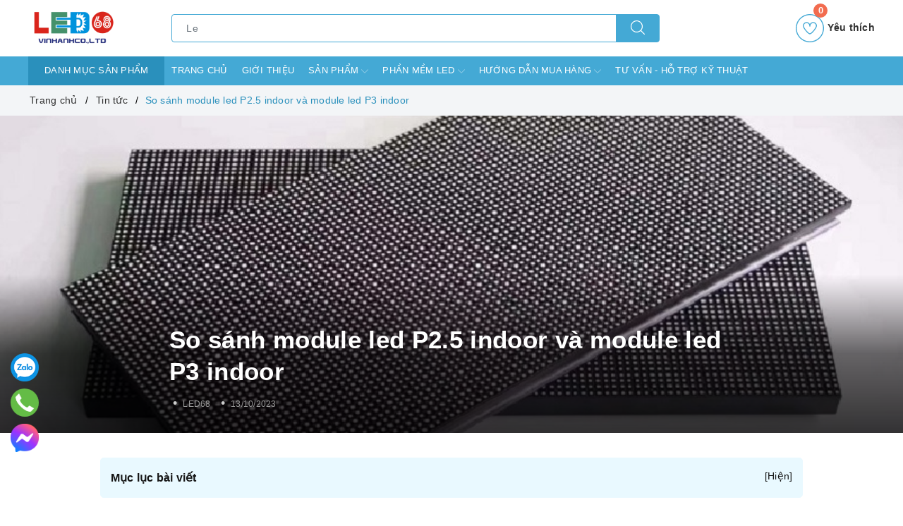

--- FILE ---
content_type: text/css
request_url: https://bizweb.dktcdn.net/100/269/619/themes/794130/assets/evo-article.scss.css?1757997742453
body_size: 3281
content:
body{background-color:#fff}@keyframes placeHolderShimmer{0%{background-position:-468px 0}100%{background-position:468px 0}}.animated-background,.topfive .evo-owl-product .evo-product-block-item .product_thumb img:not(.loaded){animation-duration:1.25s;animation-fill-mode:forwards;animation-iteration-count:infinite;animation-name:placeHolderShimmer;animation-timing-function:linear;background:#F6F6F6;background:linear-gradient(to right, #F6F6F6 8%, #F0F0F0 18%, #F6F6F6 33%);background-size:700px 104px;position:relative}label{font-weight:500}#article_comments{margin-bottom:15px}.evo-article .title-head{display:block;line-height:1.3em;font-size:24px;color:#000;font-weight:bold;margin:0}@media (max-width: 767px){.evo-article .title-head{font-size:22px}}.evo-article .article-details{margin-top:10px}.evo-article .article-details p{word-wrap:break-word}@media (max-width: 767px){.evo-article .article-details{margin-top:10px}}.evo-article .article-details h2{font-size:20px;font-weight:500;margin-top:5px}.evo-article .article-details h3{font-size:18px;font-weight:500;margin-top:15px;margin-bottom:10px}.evo-article .article-details a{color:#44a9d5}.evo-article .article-details a:hover,.evo-article .article-details a:focus{color:#1c1c1c;font-weight:500}.evo-article .article-details img{max-width:100%;height:auto !important;margin-left:auto;margin-right:auto}@media (min-width: 768px){.evo-article .article-details img{max-width:600px;display:block}}.evo-article .article-details .evo-owl-product img{max-width:100% !important;width:auto !important;margin:auto !important}.evo-article .article-details iframe{max-width:100% !important}.article-summary{font-size:15px;max-width:700px;margin:20px auto;font-style:italic;color:#333;text-align:justify}.tag_article .inline{font-weight:500;font-size:15px}@media (max-width: 480px){.tag_article .inline{display:block !important;font-size:14px;margin-bottom:3px}}.tag_article a{background:#fff;color:#777;display:inline-block;height:30px;line-height:28px;padding:0 20px 0 23px;position:relative;margin:0 10px 10px 0;text-decoration:none;border:1px dashed #eee}.tag_article a:hover{background-color:#44a9d5;color:#fff;border-color:#44a9d5}.evo-article-toolbar{display:-webkit-box;display:-ms-flexbox;display:flex;width:100%;-webkit-box-align:center;-ms-flex-align:center;align-items:center;-webkit-box-pack:justify;-ms-flex-pack:justify;justify-content:space-between;padding:10px;color:#333;background-color:#fff;border:1px dashed #eee}@media (max-width: 767px){.evo-article-toolbar{display:block;margin-bottom:20px}}.evo-article-toolbar .evo-article-toolbar-left .evo-article-toolbar-head{color:#44a9d5;font-weight:500;display:inline-block;float:left;margin-right:5px}@media (max-width: 767px){.evo-article-toolbar .evo-article-toolbar-left .evo-article-toolbar-head{width:100%;margin-right:0}}.evo-article-toolbar .evo-article-toolbar-left .evo-article-toolbar-title{max-width:400px;overflow:hidden;text-overflow:ellipsis;white-space:nowrap;display:inline-block;float:left}@media (max-width: 991px){.evo-article-toolbar .evo-article-toolbar-left .evo-article-toolbar-title{max-width:300px}}@media (max-width: 767px){.evo-article-toolbar .evo-article-toolbar-left .evo-article-toolbar-title{max-width:unset;width:100%}}@media (max-width: 767px){.evo-article-toolbar .evo-article-toolbar-left{width:100%}}@media (max-width: 767px){.evo-article-toolbar .evo-article-toolbar-right{width:100%;text-align:center;margin-top:10px}}.evo-article-toolbar .evo-article-toolbar-right a{font-size:12px;letter-spacing:2px;color:#44a9d5;font-weight:500}.evo-article-toolbar .evo-article-toolbar-right a svg{color:#44a9d5;vertical-align:-2px;height:12px}.evo-article-toolbar .evo-article-toolbar-right a:first-child svg{margin-right:6px}.evo-article-toolbar .evo-article-toolbar-right a:last-child{margin-left:15px}.evo-article-toolbar .evo-article-toolbar-right a:last-child svg{margin-left:6px}.evo-article-toolbar .evo-article-toolbar-right a:hover{color:#333}.evo-article-toolbar .evo-article-toolbar-right a:hover svg{color:#333}.evo-article-toolbar .evo-article-toolbar-right .separator{display:inline-block;position:relative;content:'';width:1px;height:12px;margin:0 18px;background:rgba(255,255,255,0.8);vertical-align:middle}#article-comments{margin-top:0 !important}#article-comments .user-name-comment strong{font-weight:500}#article_comments button{padding-top:0;padding-bottom:0}.blog_related{margin-bottom:15px;margin-top:15px;background:#fefefe;border:1px solid #44a9d5;border-radius:4px;padding:10px}.blog_related h2{color:#222;margin:0;font-size:18px;margin-bottom:5px;font-weight:500;text-transform:uppercase}@media (max-width: 480px){.blog_related h2{font-size:16px}}.blog_related .blog_entry{margin-bottom:7px}@media (max-width: 767px){.blog_related .blog_entry{margin-bottom:7px}}.blog_related .blog_entry h3{margin:0;font-size:14px;font-weight:normal}@media (max-width: 767px){.blog_related .blog_entry h3{margin-top:0}}.blog_related .blog_entry h3 a{font-size:14px;color:#135841}.blog_related .blog_entry h3 a:hover,.blog_related .blog_entry h3 a:focus{color:#44a9d5;text-decoration:none}.blog_related .blog_entry h3 a:hover i,.blog_related .blog_entry h3 a:focus i{color:#44a9d5}.aside-item.collection-category .aside-title{margin:0 0 10px;font-size:18px;position:relative;color:#2d2a2a;text-transform:uppercase}.aside-item.collection-category .aside-title .title-head{font-size:18px;font-weight:600;color:#303846;margin-bottom:0}.aside-item.collection-category .aside-content .navbar-pills .nav-item a{font-size:14px;padding-left:0px;padding-right:25px;color:#303846;white-space:normal;position:relative;display:table;width:100%;padding-top:3px;padding-bottom:3px}.aside-item.collection-category .aside-content .navbar-pills .nav-item a:hover,.aside-item.collection-category .aside-content .navbar-pills .nav-item a:focus{color:#44a9d5;background-color:transparent}.aside-item.collection-category .aside-content .navbar-pills .nav-item a i.fa-caret-right{display:table-cell;width:10px !important}.aside-item.collection-category .aside-content .navbar-pills .nav-item .Collapsible__Plus{position:absolute;right:7px;top:calc(50% - (20px / 2));width:20px;height:20px}.aside-item.collection-category .aside-content .navbar-pills .nav-item .Collapsible__Plus::before,.aside-item.collection-category .aside-content .navbar-pills .nav-item .Collapsible__Plus::after{position:absolute;content:'';top:50%;left:50%;-webkit-transform:translate(-50%, -50%) rotate(-90deg);transform:translate(-50%, -50%) rotate(-90deg);background-color:currentColor;-webkit-transition:opacity 0.4s ease-in-out, -webkit-transform 0.4s ease-in-out;transition:opacity 0.4s ease-in-out, -webkit-transform 0.4s ease-in-out;transition:transform 0.4s ease-in-out, opacity 0.4s ease-in-out;transition:transform 0.4s ease-in-out, opacity 0.4s ease-in-out, -webkit-transform 0.4s ease-in-out}.aside-item.collection-category .aside-content .navbar-pills .nav-item .Collapsible__Plus::before{width:11px;height:1px;opacity:1}.aside-item.collection-category .aside-content .navbar-pills .nav-item .Collapsible__Plus::after{width:1px;height:11px}.aside-item.collection-category .aside-content .navbar-pills .nav-item.active>.Collapsible__Plus::after{-webkit-transform:translate(-50%, -50%) rotate(90deg);transform:translate(-50%, -50%) rotate(90deg)}.aside-item.collection-category .aside-content .navbar-pills .nav-item.active>.Collapsible__Plus::before{opacity:0}.aside-item.collection-category .aside-content .navbar-pills .nav-item .dropdown-menu{margin:0;padding:0;-webkit-transition:left 0.3s ease 0s, opacity 0.3s;transition:left 0.3s ease 0s, opacity 0.3s}.aside-item.collection-category .aside-content .navbar-pills .nav-item .dropdown-menu .nav-item a{padding:5px 10px;padding-right:25px}.aside-item.collection-category .aside-content .navbar-pills .nav-item .dropdown-menu .nav-item .dropdown-menu .nav-item a{padding:5px 20px}.aside-item.collection-category .aside-content .navbar-pills .nav-item .dropdown-menu .nav-item .dropdown-menu .nav-item .dropdown-menu .nav-item a{padding:5px 30px}.aside-item.top-news .aside-title{margin:0 0 10px;font-size:18px;position:relative;color:#303846;text-transform:uppercase}.aside-item.top-news .aside-title .title-head{font-size:18px;font-weight:600;color:#303846;margin-bottom:0}.aside-item.top-news .item{margin-bottom:20px}.aside-item.top-news .item .thumb{float:left;overflow:hidden;position:relative;width:80px;margin-right:15px}.aside-item.top-news .item .info{padding-left:95px}.aside-item.top-news .item .info .title{margin-bottom:0;line-height:1.5;font-size:14px;font-weight:400}.aside-item.top-news .item .info .title a{color:#303846}.aside-item.top-news .item .info .title a:hover,.aside-item.top-news .item .info .title a:focus{color:#44a9d5}.topfive .topfive-title{font-weight:600;font-size:19px;color:#000;margin-top:0;margin-bottom:15px}.topfive .evo-owl-product{margin-left:-5px;margin-right:-5px}.topfive .evo-owl-product .slick-slide{margin:5px}.topfive .evo-owl-product .slick-slide:hover,.topfive .evo-owl-product .slick-slide:focus{outline:none;box-shadow:none;border:none}.topfive .evo-owl-product .slick-arrow{font-size:0;line-height:0;position:absolute;top:50%;display:block;width:30px;height:30px;padding:0;-webkit-transform:translate(0, -50%);-ms-transform:translate(0, -50%);transform:translate(0, -50%);cursor:pointer;color:transparent;border:none;outline:none;background:transparent;line-height:30px;text-align:center;z-index:2}@media (max-width: 991px){.topfive .evo-owl-product .slick-arrow{display:none !important}}.topfive .evo-owl-product .slick-arrow.slick-prev{left:-35px;opacity:0;-webkit-transition:all .25s ease;transition:all .25s ease;-webkit-transform:translateX(-30px);transform:translateX(-30px)}.topfive .evo-owl-product .slick-arrow.slick-prev:before{content:"";background-image:url(//bizweb.dktcdn.net/100/269/619/themes/794130/assets/back.svg?1757997189705);height:30px;width:30px;display:block}.topfive .evo-owl-product .slick-arrow.slick-next{right:-35px;opacity:0;-webkit-transition:all .25s ease;transition:all .25s ease;-webkit-transform:translateX(30px);transform:translateX(30px)}.topfive .evo-owl-product .slick-arrow.slick-next:before{content:"";background-image:url(//bizweb.dktcdn.net/100/269/619/themes/794130/assets/right-arrow.svg?1757997189705);height:30px;width:30px;display:block}.topfive .evo-owl-product .slick-dots{text-align:center}.topfive .evo-owl-product .slick-dots li{display:inline-block}.topfive .evo-owl-product .slick-dots li button{border-radius:0;height:10px;width:10px;border:1px solid #e5e5e5;background-color:#fff;padding:0;font-size:0}.topfive .evo-owl-product .slick-dots li+li{margin-left:5px}.topfive .evo-owl-product .slick-dots li.slick-active button{border-color:#44a9d5;background-color:#44a9d5;border-radius:0;width:10px}.topfive .evo-owl-product:hover .slick-arrow.slick-next{right:-15px;visibility:visible;opacity:1;-webkit-transform:translateY(0);transform:translateY(0)}.topfive .evo-owl-product:hover .slick-arrow.slick-prev{left:-15px;visibility:visible;opacity:1;-webkit-transform:translateY(0);transform:translateY(0)}.topfive .evo-owl-product .evo-product-block-item .product_thumb{height:242px}@media (max-width: 1024px){.topfive .evo-owl-product .evo-product-block-item .product_thumb{height:180px}}@media (max-width: 991px){.topfive .evo-owl-product .evo-product-block-item .product_thumb{height:227px}}@media (max-width: 767px){.topfive .evo-owl-product .evo-product-block-item .product_thumb{height:167px}}@media (max-width: 668px){.topfive .evo-owl-product .evo-product-block-item .product_thumb{height:167px}}@media (max-width: 569px){.topfive .evo-owl-product .evo-product-block-item .product_thumb{height:176px}}@media (max-width: 480px){.topfive .evo-owl-product .evo-product-block-item .product_thumb{height:195px}}@media (max-width: 376px){.topfive .evo-owl-product .evo-product-block-item .product_thumb{height:176px}}@media (max-width: 321px){.topfive .evo-owl-product .evo-product-block-item .product_thumb{height:148px}}.topfive .evo-owl-product .evo-product-block-item .product_thumb img{width:auto !important;max-height:100%;position:absolute;top:0;bottom:0;left:0;right:0;margin:auto}.topfive .evo-owl-product .evo-product-block-item .product_thumb img:not(.loaded){width:100% !important;height:100% !important;opacity:0.2}.topfive .evo-owl-product .evo-product-block-item .product-item-details .price-box{margin-bottom:0}.bgcover{display:block;overflow:hidden;height:450px;background:no-repeat center center;-webkit-background-size:cover;-moz-background-size:cover;-o-background-size:cover;background-size:cover;position:relative}@media (max-width: 767px){.bgcover{height:250px;margin-bottom:7px !important}}.bgcover .bgtrans{position:absolute;bottom:0;left:0;right:0;display:block;overflow:hidden;height:225px;background:rgba(0,0,0,0.8);background:-webkit-gradient(linear, 0% 0%, 0% 100%, from(rgba(0,0,0,0.8)), to rgba(0,0,0,0.6), to(rgba(255,255,255,0)));background:-webkit-linear-gradient(top, rgba(255,255,255,0), rgba(0,0,0,0.6), rgba(0,0,0,0.8));background:-moz-linear-gradient(top, rgba(255,255,255,0), rgba(0,0,0,0.6), rgba(0,0,0,0.8));background:-ms-linear-gradient(top, rgba(255,255,255,0), rgba(0,0,0,0.6), rgba(0,0,0,0.8));background:-o-linear-gradient(top, rgba(255,255,255,0), rgba(0,0,0,0.6), rgba(0,0,0,0.8))}@media (max-width: 767px){.bgcover .bgtrans{height:150px}}.bgcover .bgtrans h1{display:block;overflow:hidden;font-size:35px;color:#fff;max-width:800px;margin:auto;position:absolute;left:30px;right:30px;bottom:50px;font-weight:600;line-height:1.3;margin-bottom:15px;overflow:hidden;text-overflow:ellipsis;display:-webkit-box;-webkit-box-orient:vertical;-webkit-line-clamp:2;white-space:unset;max-height:91px}@media (max-width: 767px){.bgcover .bgtrans h1{font-size:20px;max-height:44px;line-height:1.1;left:10px;right:10px}}.bgcover .bgtrans .userdetail{max-width:800px;margin:auto;position:absolute;left:30px;right:30px;bottom:10px;display:block;overflow:hidden;padding:15px 0}@media (max-width: 767px){.bgcover .bgtrans .userdetail{left:10px;right:10px}}.bgcover .bgtrans .userdetail span{display:inline-block;font-size:12px;color:#999;vertical-align:middle;margin:-2px 5px 0;cursor:pointer}.bgcover .bgtrans .userdetail span:before{content:'•';display:inline-block;vertical-align:middle;margin-right:8px;font-size:18px;color:#ccc;position:relative;top:-3px}.article-details.evo-toc-content li{list-style:disc;margin-left:30px}


--- FILE ---
content_type: image/svg+xml
request_url: https://bizweb.dktcdn.net/100/269/619/themes/794130/assets/evo-mobile-icon-3.svg?1757997742453
body_size: 703
content:
<svg width="24" height="24" viewBox="0 0 24 24" fill="none" xmlns="http://www.w3.org/2000/svg">
<path fill-rule="evenodd" clip-rule="evenodd" d="M5.86449 1.81258C5.98348 1.85306 6.16703 1.94755 6.27242 2.01507C6.91823 2.44036 8.71641 4.72535 9.30454 5.8662C9.64102 6.5176 9.75314 7.00026 9.64786 7.35804C9.53902 7.74282 9.35889 7.94534 8.55329 8.59001C8.23034 8.84986 7.9278 9.11651 7.88025 9.18742C7.75786 9.36296 7.65925 9.70718 7.65925 9.95024C7.6627 10.5139 8.02979 11.5366 8.51248 12.323C8.88636 12.9339 9.55598 13.7169 10.2189 14.3178C10.9973 15.0266 11.6839 15.5092 12.459 15.8906C13.4549 16.3834 14.0634 16.5083 14.5087 16.3024C14.6209 16.2518 14.7398 16.1842 14.7772 16.1539C14.8112 16.1235 15.073 15.8062 15.3585 15.4552C15.9091 14.7666 16.0349 14.6553 16.4122 14.527C16.8916 14.365 17.3811 14.4089 17.8739 14.6587C18.2478 14.8511 19.0636 15.354 19.5905 15.7185C20.2839 16.2011 21.766 17.4027 21.9666 17.6424C22.32 18.0744 22.3813 18.6279 22.1433 19.2389C21.8917 19.8835 20.9128 21.0918 20.2296 21.6082C19.6109 22.074 19.1724 22.2528 18.5946 22.2799C18.1187 22.3035 17.9215 22.263 17.313 22.0133C12.5406 20.059 8.73001 17.1429 5.70471 13.1364C4.1241 11.0438 2.92076 8.87352 2.09812 6.62226C1.61887 5.30931 1.59509 4.73889 1.98935 4.06722C2.15934 3.78372 2.88337 3.08166 3.41024 2.69015C4.28727 2.04209 4.69175 1.80244 5.01468 1.73495C5.23562 1.68769 5.61971 1.72481 5.86449 1.81258Z" fill="url(#paint0_linear)"/>
<defs>
<linearGradient id="paint0_linear" x1="12" y1="1.71429" x2="12.057" y2="20.6708" gradientUnits="userSpaceOnUse">
<stop stop-color="#8AD336"/>
<stop offset="1" stop-color="#509600"/>
</linearGradient>
</defs>
</svg>
